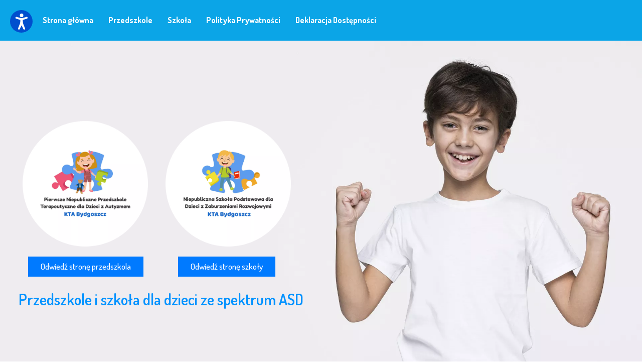

--- FILE ---
content_type: text/css
request_url: https://kta.edu.pl/wp-content/uploads/elementor/css/post-8.css?ver=1730283503
body_size: 119
content:
.elementor-kit-8{--e-global-color-primary:#6EC1E4;--e-global-color-secondary:#54595F;--e-global-color-text:#7A7A7A;--e-global-color-accent:#61CE70;--e-global-color-44a5932b:#4054B2;--e-global-color-42ef2194:#23A455;--e-global-color-2fbbc90c:#000;--e-global-color-36108ec8:#FFF;--e-global-typography-primary-font-family:"Dosis";--e-global-typography-primary-font-weight:600;--e-global-typography-secondary-font-family:"Dosis";--e-global-typography-secondary-font-weight:400;--e-global-typography-text-font-family:"Dosis";--e-global-typography-text-font-weight:400;--e-global-typography-accent-font-family:"Dosis";--e-global-typography-accent-font-weight:500;color:#000000;font-size:19px;font-weight:400;}.elementor-kit-8 h1{font-size:40px;font-weight:500;}.elementor-kit-8 h2{font-size:35px;font-weight:500;}.elementor-kit-8 h3{font-size:30px;font-weight:500;}.elementor-kit-8 h4{font-size:25px;font-weight:500;}.elementor-kit-8 h5{font-size:20px;font-weight:500;}.elementor-kit-8 h6{font-weight:600;}.elementor-section.elementor-section-boxed > .elementor-container{max-width:1140px;}.e-con{--container-max-width:1140px;}.elementor-widget:not(:last-child){margin-block-end:20px;}.elementor-element{--widgets-spacing:20px 20px;}{}h1.entry-title{display:var(--page-title-display);}@media(max-width:1024px){.elementor-section.elementor-section-boxed > .elementor-container{max-width:1024px;}.e-con{--container-max-width:1024px;}}@media(max-width:767px){.elementor-section.elementor-section-boxed > .elementor-container{max-width:767px;}.e-con{--container-max-width:767px;}}

--- FILE ---
content_type: text/css
request_url: https://kta.edu.pl/wp-content/uploads/elementor/css/post-2.css?ver=1730283505
body_size: 395
content:
.elementor-2 .elementor-element.elementor-element-f31c853 .elementor-repeater-item-56c6c26.jet-parallax-section__layout .jet-parallax-section__image{background-size:auto;}.elementor-widget-text-editor{color:var( --e-global-color-text );font-family:var( --e-global-typography-text-font-family ), Sans-serif;font-weight:var( --e-global-typography-text-font-weight );}.elementor-widget-text-editor.elementor-drop-cap-view-stacked .elementor-drop-cap{background-color:var( --e-global-color-primary );}.elementor-widget-text-editor.elementor-drop-cap-view-framed .elementor-drop-cap, .elementor-widget-text-editor.elementor-drop-cap-view-default .elementor-drop-cap{color:var( --e-global-color-primary );border-color:var( --e-global-color-primary );}.elementor-2 .elementor-element.elementor-element-ea52fde > .tippy-popper .tippy-tooltip .tippy-content{text-align:center;}.elementor-2 .elementor-element.elementor-element-2bf120c .elementor-repeater-item-51a9d9f.jet-parallax-section__layout .jet-parallax-section__image{background-size:auto;}.elementor-2 .elementor-element.elementor-element-cfbf0a0 > .tippy-popper .tippy-tooltip .tippy-content{text-align:center;}.elementor-2 .elementor-element.elementor-element-2bf120c{margin-top:50px;margin-bottom:50px;}.elementor-2 .elementor-element.elementor-element-ce0afe5 .elementor-repeater-item-2ed3a50.jet-parallax-section__layout .jet-parallax-section__image{background-size:auto;}.elementor-widget-counter .elementor-counter-number-wrapper{color:var( --e-global-color-primary );font-family:var( --e-global-typography-primary-font-family ), Sans-serif;font-weight:var( --e-global-typography-primary-font-weight );}.elementor-widget-counter .elementor-counter-title{color:var( --e-global-color-secondary );font-family:var( --e-global-typography-secondary-font-family ), Sans-serif;font-weight:var( --e-global-typography-secondary-font-weight );}.elementor-2 .elementor-element.elementor-element-55d5456 > .tippy-popper .tippy-tooltip .tippy-content{text-align:center;}.elementor-2 .elementor-element.elementor-element-55d5456 .elementor-counter-number-wrapper{color:#6EC1E4;}.elementor-2 .elementor-element.elementor-element-55d5456 .elementor-counter-title{color:#FFFFFF;line-height:1.5em;}.elementor-2 .elementor-element.elementor-element-06582fd > .tippy-popper .tippy-tooltip .tippy-content{text-align:center;}.elementor-2 .elementor-element.elementor-element-06582fd .elementor-counter-title{color:#FFFFFF;line-height:1.5em;}.elementor-2 .elementor-element.elementor-element-4831c05 > .tippy-popper .tippy-tooltip .tippy-content{text-align:center;}.elementor-2 .elementor-element.elementor-element-4831c05 .elementor-counter-number-wrapper{color:#6EC1E4;}.elementor-2 .elementor-element.elementor-element-4831c05 .elementor-counter-title{color:#FFFFFF;line-height:1.5em;}.elementor-2 .elementor-element.elementor-element-729001b > .tippy-popper .tippy-tooltip .tippy-content{text-align:center;}.elementor-2 .elementor-element.elementor-element-729001b .elementor-counter-title{color:#FFFFFF;line-height:1.5em;}.elementor-2 .elementor-element.elementor-element-ce0afe5:not(.elementor-motion-effects-element-type-background), .elementor-2 .elementor-element.elementor-element-ce0afe5 > .elementor-motion-effects-container > .elementor-motion-effects-layer{background-image:url("https://kta.edu.pl/wp-content/uploads/2020/03/142986-OT8EC1-303-min.jpg");background-position:bottom center;}.elementor-2 .elementor-element.elementor-element-ce0afe5{transition:background 0.3s, border 0.3s, border-radius 0.3s, box-shadow 0.3s;padding:100px 0px 100px 0px;}.elementor-2 .elementor-element.elementor-element-ce0afe5 > .elementor-background-overlay{transition:background 0.3s, border-radius 0.3s, opacity 0.3s;}.elementor-2 .elementor-element.elementor-element-fdc69bc .elementor-repeater-item-6c82a8c.jet-parallax-section__layout .jet-parallax-section__image{background-size:auto;}.elementor-2 .elementor-element.elementor-element-8678bb2 > .tippy-popper .tippy-tooltip .tippy-content{text-align:center;}.elementor-2 .elementor-element.elementor-element-fdc69bc{margin-top:50px;margin-bottom:50px;}@media(min-width:1025px){.elementor-2 .elementor-element.elementor-element-ce0afe5:not(.elementor-motion-effects-element-type-background), .elementor-2 .elementor-element.elementor-element-ce0afe5 > .elementor-motion-effects-container > .elementor-motion-effects-layer{background-attachment:fixed;}}

--- FILE ---
content_type: text/css
request_url: https://kta.edu.pl/wp-content/uploads/elementor/css/post-105.css?ver=1730283505
body_size: -46
content:
.elementor-105 .elementor-element.elementor-element-6d4533d .elementor-repeater-item-2b3664e.jet-parallax-section__layout .jet-parallax-section__image{background-size:auto;}.elementor-105 .elementor-element.elementor-element-781e7ce .jet-nav--horizontal{justify-content:flex-start;text-align:left;}.elementor-105 .elementor-element.elementor-element-781e7ce .jet-nav--vertical .menu-item-link-top{justify-content:flex-start;text-align:left;}.elementor-105 .elementor-element.elementor-element-781e7ce .jet-nav--vertical-sub-bottom .menu-item-link-sub{justify-content:flex-start;text-align:left;}.elementor-105 .elementor-element.elementor-element-781e7ce .jet-mobile-menu.jet-mobile-menu-trigger-active .menu-item-link{justify-content:flex-start;text-align:left;}.elementor-105 .elementor-element.elementor-element-781e7ce > .tippy-popper .tippy-tooltip .tippy-content{text-align:center;}body:not(.rtl) .elementor-105 .elementor-element.elementor-element-781e7ce .jet-nav--horizontal .jet-nav__sub{text-align:left;}body.rtl .elementor-105 .elementor-element.elementor-element-781e7ce .jet-nav--horizontal .jet-nav__sub{text-align:right;}.elementor-105 .elementor-element.elementor-element-6d4533d{padding:20px 0px 20px 0px;}

--- FILE ---
content_type: text/css
request_url: https://kta.edu.pl/wp-content/uploads/elementor/css/post-131.css?ver=1730283505
body_size: 182
content:
.elementor-131 .elementor-element.elementor-element-4964e71 .elementor-repeater-item-e980213.jet-parallax-section__layout .jet-parallax-section__image{background-size:auto;}.elementor-131 .elementor-element.elementor-element-811f07d > .elementor-element-populated{margin:0px 20px 0px 0px;--e-column-margin-right:20px;--e-column-margin-left:0px;padding:0px 0px 0px 0px;}.elementor-widget-text-editor{color:var( --e-global-color-text );font-family:var( --e-global-typography-text-font-family ), Sans-serif;font-weight:var( --e-global-typography-text-font-weight );}.elementor-widget-text-editor.elementor-drop-cap-view-stacked .elementor-drop-cap{background-color:var( --e-global-color-primary );}.elementor-widget-text-editor.elementor-drop-cap-view-framed .elementor-drop-cap, .elementor-widget-text-editor.elementor-drop-cap-view-default .elementor-drop-cap{color:var( --e-global-color-primary );border-color:var( --e-global-color-primary );}.elementor-131 .elementor-element.elementor-element-a414d57 > .elementor-widget-container{padding:0px 0px 0px 0px;}.elementor-131 .elementor-element.elementor-element-a414d57 > .tippy-popper .tippy-tooltip .tippy-content{text-align:center;}.elementor-131 .elementor-element.elementor-element-6da0b59 > .elementor-element-populated{margin:0px 20px 0px 0px;--e-column-margin-right:20px;--e-column-margin-left:0px;}.elementor-131 .elementor-element.elementor-element-ad3124a > .tippy-popper .tippy-tooltip .tippy-content{text-align:center;}.elementor-131 .elementor-element.elementor-element-dd189c3 > .elementor-element-populated{margin:0px 20px 0px 0px;--e-column-margin-right:20px;--e-column-margin-left:0px;}.elementor-131 .elementor-element.elementor-element-837fec0 > .tippy-popper .tippy-tooltip .tippy-content{text-align:center;}.elementor-131 .elementor-element.elementor-element-4fb7ff9 > .elementor-element-populated{margin:0px 20px 0px 0px;--e-column-margin-right:20px;--e-column-margin-left:0px;}.elementor-131 .elementor-element.elementor-element-5b420a1 > .tippy-popper .tippy-tooltip .tippy-content{text-align:center;}.elementor-131 .elementor-element.elementor-element-4964e71{transition:background 0.3s, border 0.3s, border-radius 0.3s, box-shadow 0.3s;padding:30px 0px 30px 0px;}.elementor-131 .elementor-element.elementor-element-4964e71 > .elementor-background-overlay{transition:background 0.3s, border-radius 0.3s, opacity 0.3s;}.elementor-131 .elementor-element.elementor-element-56f70cd .elementor-repeater-item-597f6ae.jet-parallax-section__layout .jet-parallax-section__image{background-size:auto;}.elementor-131 .elementor-element.elementor-element-ba1d4ea > .tippy-popper .tippy-tooltip .tippy-content{text-align:center;}@media(max-width:1024px){.elementor-131 .elementor-element.elementor-element-4fb7ff9 > .elementor-element-populated{margin:0px 0px 0px 0px;--e-column-margin-right:0px;--e-column-margin-left:0px;}}@media(max-width:767px){.elementor-131 .elementor-element.elementor-element-4fb7ff9 > .elementor-element-populated{margin:0px 0px 0px 0px;--e-column-margin-right:0px;--e-column-margin-left:0px;}}